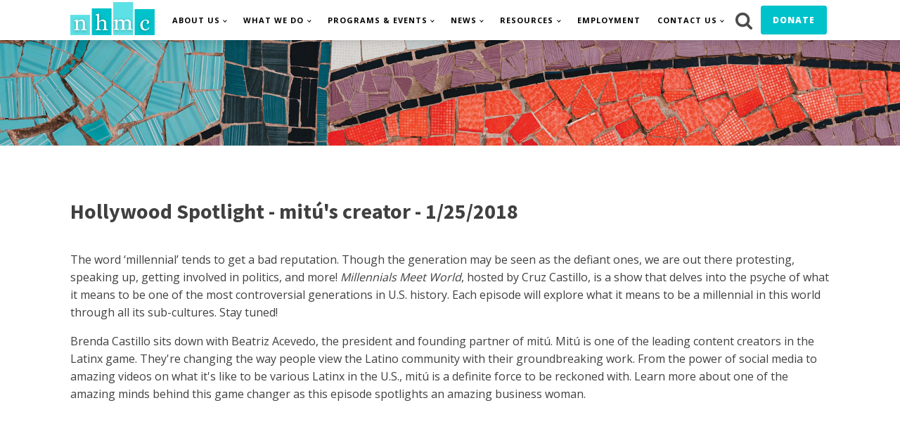

--- FILE ---
content_type: text/css
request_url: https://www.nhmc.org/wp-content/uploads/oxygen/css/27592.css?cache=1749856475&ver=6.9
body_size: -77
content:
#section-2-27592 > .ct-section-inner-wrap{align-items:center}#section-2-27592{background-image:url(https://www.nhmc.org/wp-content/uploads/2023/06/Mosiac1-1.jpg);text-align:left}#headline-11-27592{font-size:30px;line-height:1.2;margin-bottom:23px}